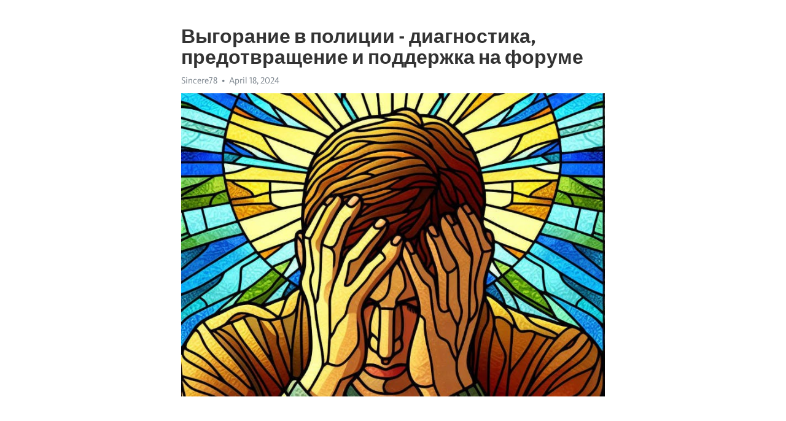

--- FILE ---
content_type: text/html; charset=utf-8
request_url: https://telegra.ph/Vygoranie-v-policii---diagnostika-predotvrashchenie-i-podderzhka-na-forume-04-18
body_size: 9265
content:
<!DOCTYPE html>
<html>
  <head>
    <meta charset="utf-8">
    <title>Выгорание в полиции - диагностика, предотвращение и поддержка на форуме – Telegraph</title>
    <meta name="viewport" content="width=device-width, initial-scale=1.0, minimum-scale=1.0, maximum-scale=1.0, user-scalable=no" />
    <meta name="format-detection" content="telephone=no" />
    <meta http-equiv="X-UA-Compatible" content="IE=edge" />
    <meta name="MobileOptimized" content="176" />
    <meta name="HandheldFriendly" content="True" />
    <meta name="robots" content="index, follow" />
    <meta property="og:type" content="article">
    <meta property="og:title" content="Выгорание в полиции - диагностика, предотвращение и поддержка на форуме">
    <meta property="og:description" content="Чувствуете усталость и апатию? Возможно, мы сможем помочь&#33; Информация по ссылке&#33;

Выгорание в полиции – это серьезная проблема, которая оказывает негативное влияние на нашу правоохранительную систему. Ответственность за обеспечение безопасности общества и борьбу с преступностью делает работу в полиции непростой и эмоционально требовательной.
Однако, напряжение, тревожность и переживания, сопровождающие полицейскую работу, могут привести к выгоранию – состоянию психологического и эмоционального истощения. Люди…">
    <meta property="og:image" content="https://telegra.ph/file/e6285dbcaf21b19ef8091.jpg">
    <meta property="og:site_name" content="Telegraph">
    <meta property="article:published_time" content="2024-04-18T03:25:37+0000">
    <meta property="article:modified_time" content="2024-04-18T03:25:37+0000">
    <meta property="article:author" content="Sincere78">
    <meta name="twitter:card" content="summary">
    <meta name="twitter:title" content="Выгорание в полиции - диагностика, предотвращение и поддержка на форуме">
    <meta name="twitter:description" content="Чувствуете усталость и апатию? Возможно, мы сможем помочь&#33; Информация по ссылке&#33;

Выгорание в полиции – это серьезная проблема, которая оказывает негативное влияние на нашу правоохранительную систему. Ответственность за обеспечение безопасности общества и борьбу с преступностью делает работу в полиции непростой и эмоционально требовательной.
Однако, напряжение, тревожность и переживания, сопровождающие полицейскую работу, могут привести к выгоранию – состоянию психологического и эмоционального истощения. Люди…">
    <meta name="twitter:image" content="https://telegra.ph/file/e6285dbcaf21b19ef8091.jpg">
    <link rel="canonical" href="https://telegra.ph/Vygoranie-v-policii---diagnostika-predotvrashchenie-i-podderzhka-na-forume-04-18" />
    <link rel="shortcut icon" href="/favicon.ico?1" type="image/x-icon">
    <link rel="icon" type="image/png" href="/images/favicon.png?1" sizes="16x16">
    <link rel="icon" type="image/png" href="/images/favicon_2x.png?1" sizes="32x32">
    <link href="/css/quill.core.min.css" rel="stylesheet">
    <link href="/css/core.min.css?47" rel="stylesheet">
  </head>
  <body>
    <div class="tl_page_wrap">
      <div class="tl_page">
        <main class="tl_article">
          <header class="tl_article_header" dir="auto">
            <h1>Выгорание в полиции - диагностика, предотвращение и поддержка на форуме</h1>
            <address>
              <a rel="author">Sincere78</a><!--
           --><time datetime="2024-04-18T03:25:37+0000">April 18, 2024</time>
            </address>
          </header>
          <article id="_tl_editor" class="tl_article_content"><h1>Выгорание в полиции - диагностика, предотвращение и поддержка на форуме<br></h1><address>Sincere78<br></address><figure><img src="/file/e6285dbcaf21b19ef8091.jpg"><figcaption></figcaption></figure><p><br></p><h3 id="Чувствуете-усталость-и-апатию?-Возможно,-мы-сможем-помочь&amp;#33;-Информация-по-ссылке&amp;#33;"><a href="https://clck.ru/38vTfc" target="_blank">Чувствуете усталость и апатию? Возможно, мы сможем помочь&#33; Информация по ссылке&#33;</a></h3><p><br></p><p><strong>Выгорание в полиции</strong> – это серьезная проблема, которая оказывает негативное влияние на нашу правоохранительную систему. Ответственность за обеспечение безопасности общества и борьбу с преступностью делает работу в полиции непростой и эмоционально требовательной.</p><p>Однако, напряжение, тревожность и переживания, сопровождающие полицейскую работу, могут привести к выгоранию – состоянию психологического и эмоционального истощения. Люди, страдающие от <a href="https://clck.ru/38vTfc" target="_blank">выгорания</a> в полиции, часто теряют интерес и энтузиазм к своей работе, испытывают чувство бесполезности и изоляции, а также могут проявлять симптомы физического и психического истощения.</p><p>Встретиться с этой проблемой и обсудить возможные решения нашей правоохранительной системы важно и неотложно. Именно поэтому наш форум &quot;Выгорание в полиции: проблемы и решения&quot; предоставляет открытую площадку для обмена опытом, исследования вопроса и разработки эффективных стратегий предотвращения и борьбы с <a href="https://clck.ru/38vTfc" target="_blank">выгорание</a>м полицейских.</p><h3 id="Проблемы-выгорания-в-полиции">Проблемы выгорания в полиции</h3><p>Одной из основных причин выгорания у полицейских является чрезмерная нагрузка. Сотрудники полиции постоянно оказываются в сложных ситуациях, требующих быстрых и ответственных решений. Они вынуждены быть на страже безопасности общества и выполнять свою работу в условиях повышенного риска. В добавок к этому, полицейские часто сталкиваются с агрессией, насилием и травматическими событиями, которые могут накапливаться и вызывать психологический дискомфорт.</p><h3 id="Влияние-выгорания-на-работников-полиции">Влияние выгорания на работников полиции</h3><ul><li>Психологическое и эмоциональное <a href="https://clck.ru/38vTfc" target="_blank">истощение</a></li><li>Снижение профессиональной эффективности</li><li>Отчуждение и ухудшение отношений с коллегами и семьей</li><li>Увеличение риска появления позитивных результатов на применение насилия</li></ul><h3 id="Решения-проблемы">Решения проблемы</h3><ol><li>Проведение психологической поддержки и тренингов для полицейских</li><li>Организация работы в группах для обмена опытом и поддержки</li><li>Создание условий для отдыха и восстановления сил</li><li>Повышение качества обучения и тренировок для снижения стрессовых ситуаций</li><li>Улучшение системы поддержки и контроля со стороны руководства</li></ol><h3 id="Отсутствие-работы-по-распределению-нагрузки">Отсутствие работы по распределению нагрузки</h3><p>В полицейской службе сотрудники часто оказываются перед сверхзадачами и перегрузкой, что приводит к психологическому и эмоциональному истощению. Одни сотрудники получают слишком много задач, в то время как другие имеют недостаток в работе. Это создает дисбаланс и увеличивает вероятность выгорания.</p><p>Для решения данной проблемы необходимо внедрить систему эффективного распределения нагрузки. Это может включать в себя создание списка приоритетных задач, установление реалистичных сроков выполнения и равномерное распределение задач между сотрудниками.</p><p>Кроме того, необходимо обеспечить поддержку и координацию со стороны руководства. Распределение нагрузки должно осуществляться внимательно и с учётом индивидуальных способностей и возможностей каждого сотрудника. Это поможет сократить вероятность перегрузок и снизить риск выгорания в полиции.</p><p>Система эффективного распределения нагрузки в полиции играет ключевую роль в сохранении психологического и эмоционального благополучия сотрудников. Её внедрение позволит повысить эффективность работы, улучшить качество обслуживания и снизить риск выгорания среди полицейских.</p><h3 id="Психологическое-напряжение-в-работе-полиции">Психологическое напряжение в работе полиции</h3><p>Однако, зачастую, полицейские сталкиваются с психологическим напряжением, которое возникает не только в результате сложности работы, но и по другим причинам. Непрекращающийся стресс, переживание травматических ситуаций и низкая оценка общества могут привести к выгоранию, состоянию, когда полицейский перестает эффективно выполнять свои профессиональные обязанности.</p><p>Чтобы справиться с психологическим напряжением и предотвратить выгорание в работе полиции, требуются соответствующие меры и подходы. Важно проводить психологическую поддержку полицейских, обучать их методам саморегуляции и управлению стрессом. Кроме того, необходимо улучшить общие условия труда, предоставлять возможности для отдыха и восстановления, а также создать систему внутренней поддержки в полицейских подразделениях.</p><ul><li>Регулярные тренинги по управлению стрессом и эмоциональной поддержке</li><li>Создание доверительных отношений между коллегами и начальством</li><li>Разработка программ профессионального развития и самореализации</li></ul><ol><li>Проведение психологического анализа после сложных операций или инцидентов</li><li>Организация специализированных психологических консультаций</li><li>Создание комфортных условий работы и отдыха для персонала</li></ol><h3 id="Решения-проблем-выгорания-в-полиции">Решения проблем выгорания в полиции</h3><p><strong>1. Психологическая поддержка и консультирование:</strong> Важно, чтобы полицейские имели доступ к профессиональной помощи в виде психологического консультирования. Регулярные сессии с психологом позволяют сотрудникам выговориться, осознать и освободиться от накопившегося стресса.</p><p><strong>2. Обучение и развитие:</strong> Важно предоставить полицейским возможности для профессионального роста и развития. Обучение новым навыкам и умениям помогает сотрудникам не только улучшить свою эффективность в работе, но и избежать рутины и монотонности, часто приводящих к выгоранию.</p><p><strong>3. Создание поддерживающей команды:</strong> Важно внимательно относиться к формированию команды в полиции. Коллектив, где сотрудники поддерживают и помогают друг другу, способен справиться с трудностями и стрессом гораздо легче. Полиция должна поощрять здоровую атмосферу внутри коллектива и проводить мероприятия, способствующие укреплению духа команды.</p><p><strong>4. Социальные льготы и вознаграждения:</strong> Грамотная система социальных льгот и вознаграждений может стать мощным инструментом в борьбе с выгоранием. Полицейские, чьи достижения и трудоемкость признаются и вознаграждаются, чувствуют себя более мотивированными и ценными для организации.</p><p><strong>5. Рациональное распределение нагрузки:</strong> Нередко многие полицейские страдают от выгорания из-за чрезмерной нагрузки на работе. Рациональное планирование графика, равномерное распределение задач и ротация сотрудников позволят снизить уровень стресса и утомляемости на работе.</p><p><strong>Итоги</strong></p><p>Выгорание в полиции - серьезная проблема, которая требует системных изменений. Психологическая поддержка, обучение, создание поддерживающей команды, социальные льготы и рациональное распределение нагрузки - вот главные решения, которые помогают бороться с выгоранием и повышают работоспособность и благополучие полицейских.</p><h3 id="Обеспечение-психологической-поддержки">Обеспечение психологической поддержки</h3><p>Важно понимать, что психологическая поддержка должна предоставляться как на регулярной, так и на случайной основе. На регулярной основе, специалисты могут вести индивидуальные консультации с сотрудниками для выявления и предотвращения негативных эмоциональных состояний. Также, проводятся групповые занятия, на которых обсуждаются конкретные проблемы и ищутся пути их решения. Кроме того, организуются тренинги по психологической самопомощи и стрессоустойчивости.</p><p><strong>Для эффективной психологической поддержки необходимо наличие квалифицированных психологов в полицейских структурах.</strong> Они должны иметь не только понимание специфики работы в полиции, но и навыки работы с психологическими проблемами и стрессом, характерными для этой профессии. Такие специалисты могут обеспечить компетентную и качественную поддержку сотрудникам в трудных ситуациях и помочь им в сохранении эмоционального и психического здоровья.</p><ul><li>Кроме того, важно проводить обучение сотрудников полиции методам саморегуляции и развития эмоциональной устойчивости.</li><li>Психологическая поддержка должна быть доступна и конфиденциальна для всех сотрудников полиции.</li><li>Необходимо создавать благоприятную атмосферу внутри коллектива, где сотрудники могут чувствовать поддержку и понимание со стороны своих коллег.</li><li>Регулярный мониторинг эмоционального состояния сотрудников полиции позволяет оперативно выявлять проблемы и оказывать своевременную помощь.</li><li>Результативная психологическая поддержка помогает сотрудникам полиции эффективно справляться с трудностями профессии и предотвращать возникновение выгорания.</li></ul><h3 id="Развитие-профессиональных-навыков">Развитие профессиональных навыков</h3><p>Важно понимать, что профессиональные навыки в полиции должны быть постоянно совершенствуемы и развиваемы. Это позволяет сотрудникам быть готовыми к выполнению сложных задач и эффективно реагировать на изменения, возникающие в их профессиональной деятельности. В рамках развития профессиональных навыков, сотрудникам полиции предлагается ряд действий и инструментов, которые могут помочь им стать более компетентными и успешными в своей работе.</p><p><strong>Обучение и тренинги</strong></p><ul><li>Одним из ключевых способов развития профессиональных навыков в полиции является обучение. Сотрудники полиции должны регулярно проходить специализированные курсы и тренинги, которые помогут им усовершенствовать свои знания и умения.</li><li>Тренинги могут включать в себя симуляции различных ситуаций, с которыми сталкиваются сотрудники полиции в повседневной работе. Это помогает им научиться эффективно принимать решения, реагировать на стрессовые ситуации и взаимодействовать с гражданами.</li></ul><p><strong>Наставничество и менторинг</strong></p><ol><li>Наставничество и менторинг - это еще одна важная составляющая развития профессиональных навыков в полиции. Опытные сотрудники могут поделиться своим опытом и знаниями с новыми сотрудниками, что помогает им быстрее освоиться в новой профессии.</li><li>Менторы могут оказывать поддержку и помощь новым сотрудникам в решении сложных задач и преодолении профессиональных трудностей. Это создает благоприятную атмосферу в коллективе и способствует развитию профессиональных навыков у всех сотрудников полиции.</li></ol><p>Развитие профессиональных навыков является неотъемлемой частью работы в полиции. Стратегии, такие как обучение и тренинги, а также наставничество и менторинг, помогают сотрудникам полиции сохранять мотивацию и эффективность, а также справляться с возникающими трудностями. Регулярное развитие профессиональных навыков способствует улучшению работы полиции в целом и повышает их способность служить обществу.</p><h3 id="Форум-как-платформа-обсуждения-проблемы-и-поиска-решений">Форум как платформа обсуждения проблемы и поиска решений</h3><p>Форумы предоставляют полицейским возможность поделиться своим опытом и идеями, встретиться с коллегами, столкнувшимися с аналогичными проблемами. Различные тематические разделы на форуме облегчают поиск информации, связанной с выгоранием в полиции.</p><p>Часто на форумах собираются эксперты и психологи, которые могут дать полезные советы и рекомендации по преодолению выгорания. Они предлагают практические методики и стратегии, которые помогут полицейским справиться с эмоциональными и психологическими трудностями, связанными с их работой.</p><p>Форумы также предлагают полезные ресурсы, такие как статьи, видео и книги, которые помогут полицейским более глубоко понять проблему выгорания и найти способы преодоления. Это дает им возможность обогатить свой профессиональный багаж знаний и навыков.</p><p>Кроме того, форумы предлагают полицейским возможность общения и поддержки. Они могут найти союзников и друзей, которые понимают их испытания и готовы помочь. Это создает атмосферу доверия и взаимопонимания, что является важным фактором при борьбе с выгоранием.</p><h3 id="Обмен-опытом-и-советами-с-коллегами">Обмен опытом и советами с коллегами</h3><p>Один из способов обеспечить такой обмен является создание специализированных форумов и сообществ, где полицейские могут общаться, задавать вопросы и делиться своими знаниями. Это позволяет строить взаимовыгодные отношения, помогает решать сложные вопросы и накапливать ценный опыт.</p><ul><li><strong>Обсуждение сложных ситуаций</strong></li><li>На таких форумах можно найти темы, посвященные обсуждению различных сложных ситуаций, с которыми сталкиваются сотрудники полиции. Коллеги могут поделиться своим опытом и предложить практические рекомендации, которые помогут справиться с подобными ситуациями.</li><li><strong>Советы по профессиональному развитию</strong></li><li>Форумы также предоставляют отличную возможность для полицейских обсудить вопросы профессионального развития. Здесь можно получить ценные советы по карьерному росту, узнать о новых тренингах и обучающих программах, а также поделиться своими достижениями и успехами.</li></ul><ol><li>Избегание выгорания и борьба с ним</li><li>Выгорание – распространенная проблема среди полицейских, связанная с постоянным стрессом и нагрузкой на работе. Форумы предлагают платформу, где можно найти советы по предотвращению и борьбе с выгоранием, поделиться своим опытом в этой области и получить поддержку от коллег.</li><li>Расширение профессиональных связей</li><li>Общение на форумах позволяет установить связи с полицейскими из разных городов и регионов, обменяться контактами и узнать о различных проектах, инициативах и событиях в сфере правоохранительной деятельности. Это помогает расширить кругозор и быть в курсе последних тенденций в полиции.</li></ol><p><em>В целом, обмен опытом и советами с коллегами на форумах является важным инструментом для развития и поддержки полицейского сообщества. Это выступает в пользу эффективной работы и повышения профессионализма сотрудников полиции, а также способствует формированию единого информационного пространства в сфере правоохранительной деятельности.</em></p><h3 id="Привлечение-экспертов-для-консультаций">Привлечение экспертов для консультаций</h3><p>Важно понимать, что эксперты по различным областям знаний могут внести ценный вклад и помочь полицейским в борьбе с выгоранием. Например, психологи специализирующиеся в области психотравматологии могут помочь сотрудникам полиции разобраться с посттравматическими симптомами и найти эффективные способы их преодоления.</p><p><strong>Преимущества привлечения экспертов:</strong></p><ul><li>Разнообразие подходов и методик работы;</li><li>Оперативное выявление и разрешение проблем;</li><li>Профессиональные советы и рекомендации;</li><li>Повышение компетенции и эффективности работы полиции.</li></ul><p><em>Но главное – это взаимодействие и доверие между полицейскими и экспертами. Консультации должны быть конфиденциальными и привлекаемые специалисты должны проявлять понимание и уважение к специфике полицейской деятельности.</em></p><p>Привлечение экспертов для консультаций является важным шагом в борьбе с выгоранием в полиции. Это позволяет предоставить полицейским необходимую поддержку, помочь им справиться с негативными эмоциями и стрессом, а также повысить качество и эффективность их работы.</p><h3 id="Смотрите-на-эту-тему:">Смотрите на эту тему:</h3><figure><iframe src="/embed/youtube?url=https%3A%2F%2Fwww.youtube.com%2Fwatch%3Fv%3DpQYpcEOxDX0" width="640" height="360" frameborder="0" allowtransparency="true" allowfullscreen="true" scrolling="no"></iframe><figcaption></figcaption></figure><p><br></p><p><br></p></article>
          <div id="_tl_link_tooltip" class="tl_link_tooltip"></div>
          <div id="_tl_tooltip" class="tl_tooltip">
            <div class="buttons">
              <span class="button_hover"></span>
              <span class="button_group"><!--
             --><button id="_bold_button"></button><!--
             --><button id="_italic_button"></button><!--
             --><button id="_link_button"></button><!--
           --></span><!--
           --><span class="button_group"><!--
             --><button id="_header_button"></button><!--
             --><button id="_subheader_button"></button><!--
             --><button id="_quote_button"></button><!--
           --></span>
            </div>
            <div class="prompt">
              <span class="close"></span>
              <div class="prompt_input_wrap"><input type="url" class="prompt_input" /></div>
            </div>
          </div>
          <div id="_tl_blocks" class="tl_blocks">
            <div class="buttons">
              <button id="_image_button"></button><!--
           --><button id="_embed_button"></button>
            </div>
          </div>
          <aside class="tl_article_buttons">
            <div class="account account_top"></div>
            <button id="_edit_button" class="button edit_button">Edit</button><!--
         --><button id="_publish_button" class="button publish_button">Publish</button>
            <div class="account account_bottom"></div>
            <div id="_error_msg" class="error_msg"></div>
          </aside>
        </main>
      </div>
          <div class="tl_page_footer">
      <div id="_report_button" class="tl_footer_button">Report content on this page</div>
    </div>
    </div>
      <div class="tl_popup tl_popup_hidden" id="_report_popup">
    <main class="tl_popup_body tl_report_popup">
      <form id="_report_form" method="post">
        <section>
          <h2 class="tl_popup_header">Report Page</h2>
          <div class="tl_radio_items">
            <label class="tl_radio_item">
              <input type="radio" class="radio" name="reason" value="violence">
              <span class="tl_radio_item_label">Violence</span>
            </label>
            <label class="tl_radio_item">
              <input type="radio" class="radio" name="reason" value="childabuse">
              <span class="tl_radio_item_label">Child Abuse</span>
            </label>
            <label class="tl_radio_item">
              <input type="radio" class="radio" name="reason" value="copyright">
              <span class="tl_radio_item_label">Copyright</span>
            </label>
            <label class="tl_radio_item">
              <input type="radio" class="radio" name="reason" value="illegal_drugs">
              <span class="tl_radio_item_label">Illegal Drugs</span>
            </label>
            <label class="tl_radio_item">
              <input type="radio" class="radio" name="reason" value="personal_details">
              <span class="tl_radio_item_label">Personal Details</span>
            </label>
            <label class="tl_radio_item">
              <input type="radio" class="radio" name="reason" value="other">
              <span class="tl_radio_item_label">Other</span>
            </label>
          </div>
          <div class="tl_textfield_item tl_comment_field">
            <input type="text" class="tl_textfield" name="comment" value="" placeholder="Add Comment…">
          </div>
          <div class="tl_copyright_field">
            Please submit your DMCA takedown request to <a href="mailto:dmca@telegram.org?subject=Report%20to%20Telegraph%20page%20%22%D0%92%D1%8B%D0%B3%D0%BE%D1%80%D0%B0%D0%BD%D0%B8%D0%B5%20%D0%B2%20%D0%BF%D0%BE%D0%BB%D0%B8%D1%86%D0%B8%D0%B8%20-%20%D0%B4%D0%B8%D0%B0%D0%B3%D0%BD%D0%BE%D1%81%D1%82%D0%B8%D0%BA%D0%B0%2C%20%D0%BF%D1%80%D0%B5%D0%B4%D0%BE%D1%82%D0%B2%D1%80%D0%B0%D1%89%D0%B5%D0%BD%D0%B8%D0%B5%20%D0%B8%20%D0%BF%D0%BE%D0%B4%D0%B4%D0%B5%D1%80%D0%B6%D0%BA%D0%B0%20%D0%BD%D0%B0%20%D1%84%D0%BE%D1%80%D1%83%D0%BC%D0%B5%22&body=Reported%20page%3A%20https%3A%2F%2Ftelegra.ph%2FVygoranie-v-policii---diagnostika-predotvrashchenie-i-podderzhka-na-forume-04-18%0A%0A%0A" target="_blank">dmca@telegram.org</a>
          </div>
        </section>
        <aside class="tl_popup_buttons">
          <button type="reset" class="button" id="_report_cancel">Cancel</button>
          <button type="submit" class="button submit_button">Report</button>
        </aside>
      </form>
    </main>
  </div>
    
    <script>var T={"apiUrl":"https:\/\/edit.telegra.ph","uploadEnabled":false,"datetime":1713410737,"pageId":"06aa5cbc62e8b2e8b3a73","editable":true};(function(){var b=document.querySelector('time');if(b&&T.datetime){var a=new Date(1E3*T.datetime),d='January February March April May June July August September October November December'.split(' ')[a.getMonth()],c=a.getDate();b.innerText=d+' '+(10>c?'0':'')+c+', '+a.getFullYear()}})();</script>
    <script src="/js/jquery.min.js"></script>
    <script src="/js/jquery.selection.min.js"></script>
    <script src="/js/autosize.min.js"></script>
    <script src="/js/load-image.all.min.js?1"></script>
    <script src="/js/quill.min.js?10"></script>
    <script src="/js/core.min.js?67"></script>
    <script async src="https://t.me/_websync_?path=Vygoranie-v-policii---diagnostika-predotvrashchenie-i-podderzhka-na-forume-04-18&hash=e26957e4035f280a74"></script>
  </body>
</html>